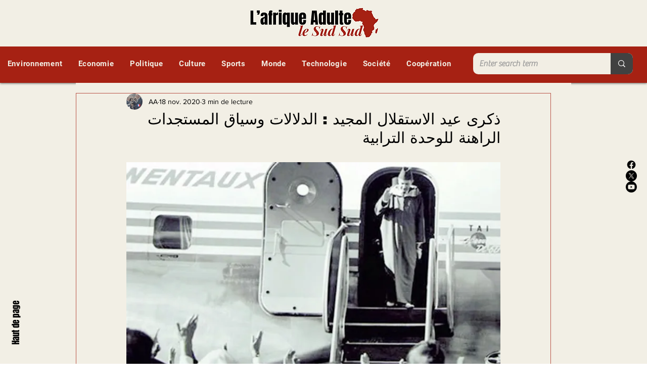

--- FILE ---
content_type: text/html; charset=utf-8
request_url: https://www.google.com/recaptcha/api2/aframe
body_size: 268
content:
<!DOCTYPE HTML><html><head><meta http-equiv="content-type" content="text/html; charset=UTF-8"></head><body><script nonce="OTFlPOL7PKEGm7g3EhJFtQ">/** Anti-fraud and anti-abuse applications only. See google.com/recaptcha */ try{var clients={'sodar':'https://pagead2.googlesyndication.com/pagead/sodar?'};window.addEventListener("message",function(a){try{if(a.source===window.parent){var b=JSON.parse(a.data);var c=clients[b['id']];if(c){var d=document.createElement('img');d.src=c+b['params']+'&rc='+(localStorage.getItem("rc::a")?sessionStorage.getItem("rc::b"):"");window.document.body.appendChild(d);sessionStorage.setItem("rc::e",parseInt(sessionStorage.getItem("rc::e")||0)+1);localStorage.setItem("rc::h",'1769441308919');}}}catch(b){}});window.parent.postMessage("_grecaptcha_ready", "*");}catch(b){}</script></body></html>